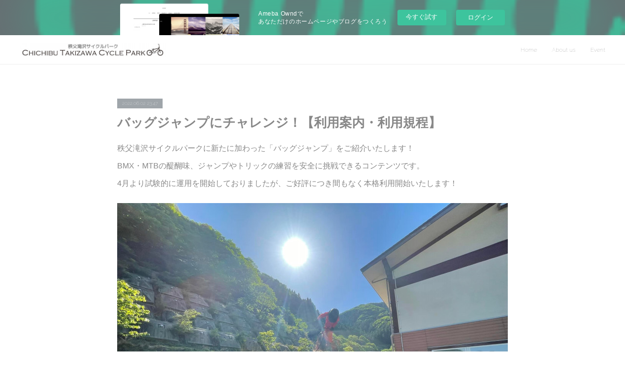

--- FILE ---
content_type: text/html; charset=utf-8
request_url: https://chichibu-cyclepark.localinfo.jp/posts/34823384/
body_size: 11146
content:
<!doctype html>

            <html lang="ja" data-reactroot=""><head><meta charSet="UTF-8"/><meta http-equiv="X-UA-Compatible" content="IE=edge"/><meta name="viewport" content="width=device-width,user-scalable=no,initial-scale=1.0,minimum-scale=1.0,maximum-scale=1.0"/><title data-react-helmet="true">バッグジャンプにチャレンジ！【利用案内・利用規程】 | 秩父滝沢サイクルパーク - 埼玉県秩父市 オフロード自転車専用フィールド</title><link data-react-helmet="true" rel="canonical" href="https://chichibu-cyclepark.localinfo.jp/posts/34823384/"/><meta name="description" content="秩父滝沢サイクルパークに新たに加わった「バッグジャンプ」をご紹介いたします！BMX・MTBの醍醐味、ジャンプやトリックの練習を安全に挑戦できるコンテンツです。4月より試験的に運用を開始しておりましたが"/><meta property="fb:app_id" content="522776621188656"/><meta property="og:url" content="https://chichibu-cyclepark.localinfo.jp/posts/34823384"/><meta property="og:type" content="article"/><meta property="og:title" content="バッグジャンプにチャレンジ！【利用案内・利用規程】"/><meta property="og:description" content="秩父滝沢サイクルパークに新たに加わった「バッグジャンプ」をご紹介いたします！BMX・MTBの醍醐味、ジャンプやトリックの練習を安全に挑戦できるコンテンツです。4月より試験的に運用を開始しておりましたが"/><meta property="og:image" content="https://cdn.amebaowndme.com/madrid-prd/madrid-web/images/sites/418811/f83559431ad9d00bb56154f8fb50245d_5e8735f7c30c58aae9c9b41a0a7005a9.jpg"/><meta property="og:site_name" content="秩父滝沢サイクルパーク - 埼玉県秩父市 オフロード自転車専用フィールド"/><meta property="og:locale" content="ja_JP"/><meta name="twitter:card" content="summary_large_image"/><meta name="twitter:site" content="@amebaownd"/><meta name="twitter:creator" content="@takizawabmx"/><meta name="twitter:title" content="バッグジャンプにチャレンジ！【利用案内・利用規程】 | 秩父滝沢サイクルパーク - 埼玉県秩父市 オフロード自転車専用フィールド"/><meta name="twitter:description" content="秩父滝沢サイクルパークに新たに加わった「バッグジャンプ」をご紹介いたします！BMX・MTBの醍醐味、ジャンプやトリックの練習を安全に挑戦できるコンテンツです。4月より試験的に運用を開始しておりましたが"/><meta name="twitter:image" content="https://cdn.amebaowndme.com/madrid-prd/madrid-web/images/sites/418811/f83559431ad9d00bb56154f8fb50245d_5e8735f7c30c58aae9c9b41a0a7005a9.jpg"/><meta name="twitter:app:id:iphone" content="911640835"/><meta name="twitter:app:url:iphone" content="amebaownd://public/sites/418811/posts/34823384"/><meta name="twitter:app:id:googleplay" content="jp.co.cyberagent.madrid"/><meta name="twitter:app:url:googleplay" content="amebaownd://public/sites/418811/posts/34823384"/><meta name="twitter:app:country" content="US"/><link rel="amphtml" href="https://amp.amebaownd.com/posts/34823384"/><link rel="alternate" type="application/rss+xml" title="秩父滝沢サイクルパーク - 埼玉県秩父市 オフロード自転車専用フィールド" href="https://chichibu-cyclepark.localinfo.jp/rss.xml"/><link rel="alternate" type="application/atom+xml" title="秩父滝沢サイクルパーク - 埼玉県秩父市 オフロード自転車専用フィールド" href="https://chichibu-cyclepark.localinfo.jp/atom.xml"/><link rel="sitemap" type="application/xml" title="Sitemap" href="/sitemap.xml"/><link href="https://static.amebaowndme.com/madrid-frontend/css/user.min-a66be375c.css" rel="stylesheet" type="text/css"/><link href="https://static.amebaowndme.com/madrid-frontend/css/natalie/index.min-a66be375c.css" rel="stylesheet" type="text/css"/><link rel="icon" href="https://static.amebaowndme.com/madrid-frontend/images/app/common/favicon.ico"/><style id="site-colors" charSet="UTF-8">.u-nav-clr {
  color: #888888;
}
.u-nav-bdr-clr {
  border-color: #888888;
}
.u-nav-bg-clr {
  background-color: #ffffff;
}
.u-nav-bg-bdr-clr {
  border-color: #ffffff;
}
.u-site-clr {
  color: ;
}
.u-base-bg-clr {
  background-color: #ffffff;
}
.u-btn-clr {
  color: #888888;
}
.u-btn-clr:hover,
.u-btn-clr--active {
  color: rgba(136,136,136, 0.7);
}
.u-btn-clr--disabled,
.u-btn-clr:disabled {
  color: rgba(136,136,136, 0.5);
}
.u-btn-bdr-clr {
  border-color: #aaaaaa;
}
.u-btn-bdr-clr:hover,
.u-btn-bdr-clr--active {
  border-color: rgba(170,170,170, 0.7);
}
.u-btn-bdr-clr--disabled,
.u-btn-bdr-clr:disabled {
  border-color: rgba(170,170,170, 0.5);
}
.u-btn-bg-clr {
  background-color: #aaaaaa;
}
.u-btn-bg-clr:hover,
.u-btn-bg-clr--active {
  background-color: rgba(170,170,170, 0.7);
}
.u-btn-bg-clr--disabled,
.u-btn-bg-clr:disabled {
  background-color: rgba(170,170,170, 0.5);
}
.u-txt-clr {
  color: #888888;
}
.u-txt-clr--lv1 {
  color: rgba(136,136,136, 0.7);
}
.u-txt-clr--lv2 {
  color: rgba(136,136,136, 0.5);
}
.u-txt-clr--lv3 {
  color: rgba(136,136,136, 0.3);
}
.u-txt-bg-clr {
  background-color: #f3f3f3;
}
.u-lnk-clr,
.u-clr-area a {
  color: #7ca4ab;
}
.u-lnk-clr:visited,
.u-clr-area a:visited {
  color: rgba(124,164,171, 0.7);
}
.u-lnk-clr:hover,
.u-clr-area a:hover {
  color: rgba(124,164,171, 0.5);
}
.u-ttl-blk-clr {
  color: #888888;
}
.u-ttl-blk-bdr-clr {
  border-color: #888888;
}
.u-ttl-blk-bdr-clr--lv1 {
  border-color: #e7e7e7;
}
.u-bdr-clr {
  border-color: #eeeeee;
}
.u-acnt-bdr-clr {
  border-color: #9fa5aa;
}
.u-acnt-bg-clr {
  background-color: #9fa5aa;
}
body {
  background-color: #ffffff;
}
blockquote {
  color: rgba(136,136,136, 0.7);
  border-left-color: #eeeeee;
};</style><style id="user-css" charSet="UTF-8">;</style><style media="screen and (max-width: 800px)" id="user-sp-css" charSet="UTF-8">;</style><script>
              (function(i,s,o,g,r,a,m){i['GoogleAnalyticsObject']=r;i[r]=i[r]||function(){
              (i[r].q=i[r].q||[]).push(arguments)},i[r].l=1*new Date();a=s.createElement(o),
              m=s.getElementsByTagName(o)[0];a.async=1;a.src=g;m.parentNode.insertBefore(a,m)
              })(window,document,'script','//www.google-analytics.com/analytics.js','ga');
            </script></head><body id="mdrd-a66be375c" class="u-txt-clr u-base-bg-clr theme-natalie plan-basic  "><noscript><iframe src="//www.googletagmanager.com/ns.html?id=GTM-PXK9MM" height="0" width="0" style="display:none;visibility:hidden"></iframe></noscript><script>
            (function(w,d,s,l,i){w[l]=w[l]||[];w[l].push({'gtm.start':
            new Date().getTime(),event:'gtm.js'});var f=d.getElementsByTagName(s)[0],
            j=d.createElement(s),dl=l!='dataLayer'?'&l='+l:'';j.async=true;j.src=
            '//www.googletagmanager.com/gtm.js?id='+i+dl;f.parentNode.insertBefore(j,f);
            })(window,document, 'script', 'dataLayer', 'GTM-PXK9MM');
            </script><div id="content"><div class="page u-nav-bg-clr " data-reactroot=""><div class="page__outer"><div class="page__inner u-base-bg-clr"><aside style="opacity:1 !important;visibility:visible !important;text-indent:0 !important;transform:none !important;display:block !important;position:static !important;padding:0 !important;overflow:visible !important;margin:0 !important"><div class="owndbarHeader  " style="opacity:1 !important;visibility:visible !important;text-indent:0 !important;transform:none !important;display:block !important;position:static !important;padding:0 !important;overflow:visible !important;margin:0 !important"></div></aside><header class="page__header header u-nav-bg-clr u-bdr-clr"><div class="header__inner"><div class="site-logo"><div><img alt=""/></div></div><nav role="navigation" class="header__nav global-nav u-font js-nav-overflow-criterion is-invisible"><ul class="global-nav__list "><li class="global-nav__item u-nav-bdr-clr js-nav-item "><a target="" class="u-nav-clr u-nav-bdr-clr u-font" href="/">Home</a></li><li class="global-nav__item u-nav-bdr-clr js-nav-item "><a target="" class="u-nav-clr u-nav-bdr-clr u-font" href="/pages/1592777/profile">About us</a></li><li class="global-nav__item u-nav-bdr-clr js-nav-item "><a target="" class="u-nav-clr u-nav-bdr-clr u-font" href="/pages/1592778/page_201603151456">Event</a></li></ul></nav><div class="header__icon header-icon"><span class="header-icon__item u-nav-bdr-clr"></span><span class="header-icon__item u-nav-bdr-clr"></span></div></div></header><div><div role="main" class="page__main-outer"><div class="page__main page__main--blog-detail u-base-bg-clr"><div class="section"><div class="blog-article-outer"><article class="blog-article"><div class="blog-article__inner"><div class="blog-article__header"><div class="blog-article__date u-acnt-bg-clr u-font"><time class="" dateTime="2022-06-02T23:47:08Z">2022.06.02 23:47</time></div></div><div class="blog-article__content"><div class="blog-article__title blog-title"><h1 class="blog-title__text u-txt-clr">バッグジャンプにチャレンジ！【利用案内・利用規程】</h1></div><div class="blog-article__body blog-body blog-body--show-title"><div class="blog-body__item"><div class="blog-body__text u-txt-clr u-clr-area" data-block-type="text"><p>秩父滝沢サイクルパークに新たに加わった「バッグジャンプ」をご紹介いたします！</p><p>BMX・MTBの醍醐味、ジャンプやトリックの練習を安全に挑戦できるコンテンツです。</p><p>4月より試験的に運用を開始しておりましたが、ご好評につき間もなく本格利用開始いたします！</p></div></div><div class="blog-body__item"><div class="img img__item--"><div><img alt=""/></div></div></div><div class="blog-body__item"><div class="blog-body__text u-txt-clr u-clr-area" data-block-type="text"><h3>「バッグシャンプセッション」利用案内</h3><p>実施日は予めFacebook/Twitterにて告知いたします。</p><p>予定日でなくとも、１０名以上での利用が見込める場合は稼働します。</p><p>利用に関して、利用条件・ルールについては下記の利用規程をご覧ください。<br></p><p><br></p><p><br></p><p><br></p><h3>バッグジャンプ利用規程</h3><h4>当規程の目的</h4><p>バッグジャンプはジャンプした後 空気の入ったバッグへ着地することで衝撃を吸収し安全にトリックや大きなジャンプを練習する施設です。しかし誤った方法で行うと選手を危険に晒す可能性が充分にあります。</p><p>当利用規程を制定することにより、バッグジャンプのアクティビティが安全に実施されることを目的としております。</p><p>この利用規程は、秩父滝沢サイクルパークBMXコースバッグジャンプを使用する場合を目的として制定します。</p><p>なお 当規程に違反した利用が発覚した場合、バッグジャンプの利用を制限・禁止する場合があります。あらかじめご了承ください。</p><p><br></p><h4>利用条件</h4><p>*利用資格のある者</p><p>バッグジャンプを使用したアクティビティを実施するにあたり、最低でも以下の条件を満たす必要があります。また、バッグジャンプを安全に利用するために重要な役割となる、スターター、バッグ点検者がそれぞれ最低1名いる状態でアクティビティを開始してください。</p><ul><li>バッグジャンプを利用するための十分な走行技術を有し ジャンプランプまでのランディングを適切な速度で自走進入が出来るライダー</li><li>目安としてダートジャンプ上級ラインをノンミスでコンスタントにクリア出来る者、もしくはパークスタッフが安全にバッグジャンプを利用出来ると認定された者<br></li></ul><p><br></p><h4>利用規程</h4><p>バッグジャンプを利用する場合、本規程に基づいて実施すること。</p><p>*共通ルール</p><ol><li>利用者全員が安全管理の責任を負っていることを認識すること。選手、スターター、バッグ点検者、他のコース利用者、観客等、全ての人の安全を最優先すること。参加する選手、スターター、バッグ点検者の三者が連携して危険を予防することに努め、コース内の安全が確保された状態でアクティビティを開始してください。<br></li><li>選手がバッグジャンプを使用している間、関係者はアクティビティを離れないでください。安全上の問題が発覚した場合、直ちにアクティビティを中断し、速やかに分析しフィードバックすることで、利用品質を向上させることに努めてください。<br></li><li>転倒などにより負傷者が発生した場合、直ちにアクティビティを中断し、関係者は施設管理者と連携して救急対応をすること。<br></li><li>アクティビティ実施前に、ジャンプランプ、エアーバッグ、路面コンディション確認等の安全確認を実施すること。<br></li></ol><p><br></p><p>*選手・ライダー</p><ol><li>バッグジャンプを利用できる選手は、自らバッグジャンプを利用する意志があり、十分な経験と走行技術を有する者のみとなります。安全上の理由により、選手がバッグジャンプを使用したセッションへの参加を拒否される場合があります。<br></li><li>選手はバッグジャンプを安全に走行するためリスクマネジメントを徹底する必要があります。セッション参加選手に関しては、必ず事前ミーティングを受けること。<br></li><li>体力面・技術面・精神面・機材面など、少しでも不安な要素がある場合は絶対に利用しないこと。<br></li></ol><p><br></p><p>*スターター・バッグ点検者</p><ol><li>スターターは選手が安全にアクティビティを実行出来るタイミング（バッグ点検者からの許可、ランディング～ランプ間の安全確認後）で発車を促し、それ以外では制止する必要があります。</li><li>バッグ点検者はバッグのコンディションとエアーバッグ内及び周辺に未退出選手・バイク・危険物等がないか確認しスターターへ連絡する必要があります。</li></ol><p><br></p><p>*パークスタッフ</p><ol><li>選手がバッグジャンプを利用する能力を備えているか評価する必要があります。特に大きなジャンプ経験が浅い選手に関しては、慎重に判断する必要があります。<br></li><li>選手がバッグジャンプを安全に走行するための安全説明を事前ミーティングで実施すること。<br></li><li>スタッフはリスクアセスメントを実施する必要があります。また、アクティビティ参加者に最新の情報を適切な手段で共有する役割を担います。</li><li>スタッフはアクティビティ参加にあたり、利用ルール、道具・設備の安全性、周辺の安全確認をする必要があります。<br></li><li>スタッフは救急搬送先病院を調査し、緊急時の応急手当、救急処置の知識と技術を身につけている必要があります。<br></li><li>コース内での撮影の場合は安全管理を徹底し、カメラマン及び報道関係者がコース内に待機する場合は、安全上の指導を行う必要があります。<br></li></ol></div></div></div></div><div class="blog-article__footer"><div class="bloginfo"><div class="bloginfo__category bloginfo-category"><ul class="bloginfo-category__list bloginfo-category-list"><li class="bloginfo-category-list__item"><a class="u-txt-clr u-txt-clr--lv2" href="/posts/categories/1115737">イベント募集<!-- -->(<!-- -->34<!-- -->)</a></li><li class="bloginfo-category-list__item"><a class="u-txt-clr u-txt-clr--lv2" href="/posts/categories/1032279">お知らせ<!-- -->(<!-- -->87<!-- -->)</a></li><li class="bloginfo-category-list__item"><a class="u-txt-clr u-txt-clr--lv2" href="/posts/categories/1032278">施設紹介<!-- -->(<!-- -->9<!-- -->)</a></li></ul></div></div><div class="reblog-btn-outer"><div class="reblog-btn-body"><button class="reblog-btn"><span class="reblog-btn__inner"><span class="icon icon--reblog2"></span></span></button></div></div></div></div><div class="complementary-outer complementary-outer--slot2"><div class="complementary complementary--shareButton "><div class="block-type--shareButton"><div class="share share--circle share--circle-5"><button class="share__btn--facebook share__btn share__btn--circle"><span aria-hidden="true" class="icon--facebook icon"></span></button><button class="share__btn--twitter share__btn share__btn--circle"><span aria-hidden="true" class="icon--twitter icon"></span></button><button class="share__btn--hatenabookmark share__btn share__btn--circle"><span aria-hidden="true" class="icon--hatenabookmark icon"></span></button><button class="share__btn--pocket share__btn share__btn--circle"><span aria-hidden="true" class="icon--pocket icon"></span></button><button class="share__btn--googleplus share__btn share__btn--circle"><span aria-hidden="true" class="icon--googleplus icon"></span></button></div></div></div><div class="complementary complementary--siteFollow "><div class="block-type--siteFollow"><div class="site-follow u-bdr-clr"><div class="site-follow__img"><div><img alt=""/></div></div><div class="site-follow__body"><p class="site-follow__title u-txt-clr"><span class="site-follow__title-inner ">秩父滝沢サイクルパーク - 埼玉県秩父市 オフロード自転車専用フィールド</span></p><p class="site-follow__text u-txt-clr u-txt-clr--lv1">埼玉県秩父市大滝に位置する日本有数のオフロード自転車専用フィールド「秩父滝沢サイクルパーク」公式ホームページです。
施設利用情報、イベント情報等をご案内いたします。</p><div class="site-follow__btn-outer"><button class="site-follow__btn site-follow__btn--yet"><div class="site-follow__btn-text"><span aria-hidden="true" class="site-follow__icon icon icon--plus"></span>フォロー</div></button></div></div></div></div></div><div class="complementary complementary--relatedPosts "><div class="block-type--relatedPosts"></div></div><div class="complementary complementary--postPrevNext "><div class="block-type--postPrevNext"><div class="pager pager--type1"><ul class="pager__list"><li class="pager__item pager__item--prev pager__item--bg"><a class="pager__item-inner " style="background-image:url(https://cdn.amebaowndme.com/madrid-prd/madrid-web/images/sites/418811/300daa97ba359b0c0afd1bf0f18e97b6_3e4eed95332df73a9234835bcfb2dad4.jpg?width=400)" href="/posts/35149777"><time class="pager__date " dateTime="2022-06-12T11:58:43Z">2022.06.12 11:58</time><div><span class="pager__description ">【2022後半】滝沢杯のご案内(7/10・8/11・9/19)</span></div><span aria-hidden="true" class="pager__icon icon icon--disclosure-l4 "></span></a></li><li class="pager__item pager__item--next pager__item--bg"><a class="pager__item-inner " style="background-image:url(https://cdn.amebaowndme.com/madrid-prd/madrid-web/images/sites/418811/300daa97ba359b0c0afd1bf0f18e97b6_3e4eed95332df73a9234835bcfb2dad4.jpg?width=400)" href="/posts/32836112"><time class="pager__date " dateTime="2022-06-02T01:05:05Z">2022.06.02 01:05</time><div><span class="pager__description ">【2022前半】滝沢杯のご案内(4/29・6/12)</span></div><span aria-hidden="true" class="pager__icon icon icon--disclosure-r4 "></span></a></li></ul></div></div></div></div><div class="blog-article__comment"><div class="comment-list js-comment-list" style="display:none"><div><p class="comment-count u-txt-clr u-txt-clr--lv2"><span>0</span>コメント</p><ul><li class="comment-list__item comment-item js-comment-form"><div class="comment-item__body"><form class="comment-item__form u-bdr-clr "><div class="comment-item__form-head"><textarea type="text" id="post-comment" maxLength="1100" placeholder="コメントする..." class="comment-item__input"></textarea></div><div class="comment-item__form-foot"><p class="comment-item__count-outer"><span class="comment-item__count ">1000</span> / 1000</p><button type="submit" disabled="" class="comment-item__submit">投稿</button></div></form></div></li></ul></div></div></div><div class="pswp" tabindex="-1" role="dialog" aria-hidden="true"><div class="pswp__bg"></div><div class="pswp__scroll-wrap"><div class="pswp__container"><div class="pswp__item"></div><div class="pswp__item"></div><div class="pswp__item"></div></div><div class="pswp__ui pswp__ui--hidden"><div class="pswp__top-bar"><div class="pswp__counter"></div><button class="pswp__button pswp__button--close" title="Close (Esc)"></button><button class="pswp__button pswp__button--share" title="Share"></button><button class="pswp__button pswp__button--fs" title="Toggle fullscreen"></button><button class="pswp__button pswp__button--zoom" title="Zoom in/out"></button><div class="pswp__preloader"><div class="pswp__preloader__icn"><div class="pswp__preloader__cut"><div class="pswp__preloader__donut"></div></div></div></div></div><div class="pswp__share-modal pswp__share-modal--hidden pswp__single-tap"><div class="pswp__share-tooltip"></div></div><div class="pswp__button pswp__button--close pswp__close"><span class="pswp__close__item pswp__close"></span><span class="pswp__close__item pswp__close"></span></div><div class="pswp__bottom-bar"><button class="pswp__button pswp__button--arrow--left js-lightbox-arrow" title="Previous (arrow left)"></button><button class="pswp__button pswp__button--arrow--right js-lightbox-arrow" title="Next (arrow right)"></button></div><div class=""><div class="pswp__caption"><div class="pswp__caption"></div><div class="pswp__caption__link"><a class="js-link"></a></div></div></div></div></div></div></article></div></div></div></div></div><aside style="opacity:1 !important;visibility:visible !important;text-indent:0 !important;transform:none !important;display:block !important;position:static !important;padding:0 !important;overflow:visible !important;margin:0 !important"><div class="owndbar" style="opacity:1 !important;visibility:visible !important;text-indent:0 !important;transform:none !important;display:block !important;position:static !important;padding:0 !important;overflow:visible !important;margin:0 !important"></div></aside><footer role="contentinfo" class="page__footer footer" style="opacity:1 !important;visibility:visible !important;text-indent:0 !important;overflow:visible !important;position:static !important"><div class="footer__inner u-bdr-clr footer--pagetop" style="opacity:1 !important;visibility:visible !important;text-indent:0 !important;overflow:visible !important;display:block !important;transform:none !important"><p class="pagetop"><a href="#" class="pagetop__link u-bdr-clr">Page Top</a></p><div class="footer__item u-bdr-clr" style="opacity:1 !important;visibility:visible !important;text-indent:0 !important;overflow:visible !important;display:block !important;transform:none !important"><p class="footer__copyright u-font"><small class="u-txt-clr u-txt-clr--lv2 u-font" style="color:rgba(136,136,136, 0.5) !important">Copyright © Genryukyou Ootaki, Inc. All Rights Reserved.</small></p><div class="powered-by"><a href="https://www.amebaownd.com" class="powered-by__link"><span class="powered-by__text">Powered by</span><span class="powered-by__logo">AmebaOwnd</span><span class="powered-by__text">無料でホームページをつくろう</span></a></div></div></div></footer></div></div><div class="toast"></div></div></div><img src="//sy.ameblo.jp/sync/?org=sy.localinfo.jp" alt="" style="display:none" width="1" height="1"/><script charSet="UTF-8">window.mdrdEnv="prd";</script><script charSet="UTF-8">window.INITIAL_STATE={"authenticate":{"authCheckCompleted":false,"isAuthorized":false},"blogPostReblogs":{},"category":{},"currentSite":{"fetching":false,"status":null,"site":{}},"shopCategory":{},"categories":{},"notifications":{},"page":{},"paginationTitle":{},"postArchives":{},"postComments":{"34823384":{"data":[],"pagination":{"total":0,"offset":0,"limit":0,"cursors":{"after":"","before":""}},"fetching":false},"submitting":false,"postStatus":null},"postDetail":{"postDetail-blogPostId:34823384":{"fetching":false,"loaded":true,"meta":{"code":200},"data":{"id":"34823384","userId":"564833","siteId":"418811","status":"publish","title":"バッグジャンプにチャレンジ！【利用案内・利用規程】","contents":[{"type":"text","format":"html","value":"\u003Cp\u003E秩父滝沢サイクルパークに新たに加わった「バッグジャンプ」をご紹介いたします！\u003C\u002Fp\u003E\u003Cp\u003EBMX・MTBの醍醐味、ジャンプやトリックの練習を安全に挑戦できるコンテンツです。\u003C\u002Fp\u003E\u003Cp\u003E4月より試験的に運用を開始しておりましたが、ご好評につき間もなく本格利用開始いたします！\u003C\u002Fp\u003E"},{"type":"image","fit":true,"scale":1,"align":"","url":"https:\u002F\u002Fcdn.amebaowndme.com\u002Fmadrid-prd\u002Fmadrid-web\u002Fimages\u002Fsites\u002F418811\u002Ff83559431ad9d00bb56154f8fb50245d_5e8735f7c30c58aae9c9b41a0a7005a9.jpg","link":"","width":2048,"height":1536,"target":"_self","lightboxIndex":0},{"type":"text","format":"html","value":"\u003Ch3\u003E「バッグシャンプセッション」利用案内\u003C\u002Fh3\u003E\u003Cp\u003E実施日は予めFacebook\u002FTwitterにて告知いたします。\u003C\u002Fp\u003E\u003Cp\u003E予定日でなくとも、１０名以上での利用が見込める場合は稼働します。\u003C\u002Fp\u003E\u003Cp\u003E利用に関して、利用条件・ルールについては下記の利用規程をご覧ください。\u003Cbr\u003E\u003C\u002Fp\u003E\u003Cp\u003E\u003Cbr\u003E\u003C\u002Fp\u003E\u003Cp\u003E\u003Cbr\u003E\u003C\u002Fp\u003E\u003Cp\u003E\u003Cbr\u003E\u003C\u002Fp\u003E\u003Ch3\u003Eバッグジャンプ利用規程\u003C\u002Fh3\u003E\u003Ch4\u003E当規程の目的\u003C\u002Fh4\u003E\u003Cp\u003Eバッグジャンプはジャンプした後 空気の入ったバッグへ着地することで衝撃を吸収し安全にトリックや大きなジャンプを練習する施設です。しかし誤った方法で行うと選手を危険に晒す可能性が充分にあります。\u003C\u002Fp\u003E\u003Cp\u003E当利用規程を制定することにより、バッグジャンプのアクティビティが安全に実施されることを目的としております。\u003C\u002Fp\u003E\u003Cp\u003Eこの利用規程は、秩父滝沢サイクルパークBMXコースバッグジャンプを使用する場合を目的として制定します。\u003C\u002Fp\u003E\u003Cp\u003Eなお 当規程に違反した利用が発覚した場合、バッグジャンプの利用を制限・禁止する場合があります。あらかじめご了承ください。\u003C\u002Fp\u003E\u003Cp\u003E\u003Cbr\u003E\u003C\u002Fp\u003E\u003Ch4\u003E利用条件\u003C\u002Fh4\u003E\u003Cp\u003E*利用資格のある者\u003C\u002Fp\u003E\u003Cp\u003Eバッグジャンプを使用したアクティビティを実施するにあたり、最低でも以下の条件を満たす必要があります。また、バッグジャンプを安全に利用するために重要な役割となる、スターター、バッグ点検者がそれぞれ最低1名いる状態でアクティビティを開始してください。\u003C\u002Fp\u003E\u003Cul\u003E\u003Cli\u003Eバッグジャンプを利用するための十分な走行技術を有し ジャンプランプまでのランディングを適切な速度で自走進入が出来るライダー\u003C\u002Fli\u003E\u003Cli\u003E目安としてダートジャンプ上級ラインをノンミスでコンスタントにクリア出来る者、もしくはパークスタッフが安全にバッグジャンプを利用出来ると認定された者\u003Cbr\u003E\u003C\u002Fli\u003E\u003C\u002Ful\u003E\u003Cp\u003E\u003Cbr\u003E\u003C\u002Fp\u003E\u003Ch4\u003E利用規程\u003C\u002Fh4\u003E\u003Cp\u003Eバッグジャンプを利用する場合、本規程に基づいて実施すること。\u003C\u002Fp\u003E\u003Cp\u003E*共通ルール\u003C\u002Fp\u003E\u003Col\u003E\u003Cli\u003E利用者全員が安全管理の責任を負っていることを認識すること。選手、スターター、バッグ点検者、他のコース利用者、観客等、全ての人の安全を最優先すること。参加する選手、スターター、バッグ点検者の三者が連携して危険を予防することに努め、コース内の安全が確保された状態でアクティビティを開始してください。\u003Cbr\u003E\u003C\u002Fli\u003E\u003Cli\u003E選手がバッグジャンプを使用している間、関係者はアクティビティを離れないでください。安全上の問題が発覚した場合、直ちにアクティビティを中断し、速やかに分析しフィードバックすることで、利用品質を向上させることに努めてください。\u003Cbr\u003E\u003C\u002Fli\u003E\u003Cli\u003E転倒などにより負傷者が発生した場合、直ちにアクティビティを中断し、関係者は施設管理者と連携して救急対応をすること。\u003Cbr\u003E\u003C\u002Fli\u003E\u003Cli\u003Eアクティビティ実施前に、ジャンプランプ、エアーバッグ、路面コンディション確認等の安全確認を実施すること。\u003Cbr\u003E\u003C\u002Fli\u003E\u003C\u002Fol\u003E\u003Cp\u003E\u003Cbr\u003E\u003C\u002Fp\u003E\u003Cp\u003E*選手・ライダー\u003C\u002Fp\u003E\u003Col\u003E\u003Cli\u003Eバッグジャンプを利用できる選手は、自らバッグジャンプを利用する意志があり、十分な経験と走行技術を有する者のみとなります。安全上の理由により、選手がバッグジャンプを使用したセッションへの参加を拒否される場合があります。\u003Cbr\u003E\u003C\u002Fli\u003E\u003Cli\u003E選手はバッグジャンプを安全に走行するためリスクマネジメントを徹底する必要があります。セッション参加選手に関しては、必ず事前ミーティングを受けること。\u003Cbr\u003E\u003C\u002Fli\u003E\u003Cli\u003E体力面・技術面・精神面・機材面など、少しでも不安な要素がある場合は絶対に利用しないこと。\u003Cbr\u003E\u003C\u002Fli\u003E\u003C\u002Fol\u003E\u003Cp\u003E\u003Cbr\u003E\u003C\u002Fp\u003E\u003Cp\u003E*スターター・バッグ点検者\u003C\u002Fp\u003E\u003Col\u003E\u003Cli\u003Eスターターは選手が安全にアクティビティを実行出来るタイミング（バッグ点検者からの許可、ランディング～ランプ間の安全確認後）で発車を促し、それ以外では制止する必要があります。\u003C\u002Fli\u003E\u003Cli\u003Eバッグ点検者はバッグのコンディションとエアーバッグ内及び周辺に未退出選手・バイク・危険物等がないか確認しスターターへ連絡する必要があります。\u003C\u002Fli\u003E\u003C\u002Fol\u003E\u003Cp\u003E\u003Cbr\u003E\u003C\u002Fp\u003E\u003Cp\u003E*パークスタッフ\u003C\u002Fp\u003E\u003Col\u003E\u003Cli\u003E選手がバッグジャンプを利用する能力を備えているか評価する必要があります。特に大きなジャンプ経験が浅い選手に関しては、慎重に判断する必要があります。\u003Cbr\u003E\u003C\u002Fli\u003E\u003Cli\u003E選手がバッグジャンプを安全に走行するための安全説明を事前ミーティングで実施すること。\u003Cbr\u003E\u003C\u002Fli\u003E\u003Cli\u003Eスタッフはリスクアセスメントを実施する必要があります。また、アクティビティ参加者に最新の情報を適切な手段で共有する役割を担います。\u003C\u002Fli\u003E\u003Cli\u003Eスタッフはアクティビティ参加にあたり、利用ルール、道具・設備の安全性、周辺の安全確認をする必要があります。\u003Cbr\u003E\u003C\u002Fli\u003E\u003Cli\u003Eスタッフは救急搬送先病院を調査し、緊急時の応急手当、救急処置の知識と技術を身につけている必要があります。\u003Cbr\u003E\u003C\u002Fli\u003E\u003Cli\u003Eコース内での撮影の場合は安全管理を徹底し、カメラマン及び報道関係者がコース内に待機する場合は、安全上の指導を行う必要があります。\u003Cbr\u003E\u003C\u002Fli\u003E\u003C\u002Fol\u003E"}],"urlPath":"","publishedUrl":"https:\u002F\u002Fchichibu-cyclepark.localinfo.jp\u002Fposts\u002F34823384","ogpDescription":"","ogpImageUrl":"","contentFiltered":"","viewCount":0,"commentCount":0,"reblogCount":0,"prevBlogPost":{"id":"35149777","title":"【2022後半】滝沢杯のご案内(7\u002F10・8\u002F11・9\u002F19)","summary":"大変ご好評頂いております、秩父滝沢サイクルパークカップ！下記の３戦を今季後半のレース日程として発表いたします！","imageUrl":"https:\u002F\u002Fcdn.amebaowndme.com\u002Fmadrid-prd\u002Fmadrid-web\u002Fimages\u002Fsites\u002F418811\u002F300daa97ba359b0c0afd1bf0f18e97b6_3e4eed95332df73a9234835bcfb2dad4.jpg","publishedAt":"2022-06-12T11:58:43Z"},"nextBlogPost":{"id":"32836112","title":"【2022前半】滝沢杯のご案内(4\u002F29・6\u002F12)","summary":"大変ご好評頂いております、秩父滝沢サイクルパークカップ！下記の２戦を今季最初のレース日程として発表いたします！","imageUrl":"https:\u002F\u002Fcdn.amebaowndme.com\u002Fmadrid-prd\u002Fmadrid-web\u002Fimages\u002Fsites\u002F418811\u002F300daa97ba359b0c0afd1bf0f18e97b6_3e4eed95332df73a9234835bcfb2dad4.jpg","publishedAt":"2022-06-02T01:05:05Z"},"rebloggedPost":false,"blogCategories":[{"id":"1115737","siteId":"418811","label":"イベント募集","publishedCount":34,"createdAt":"2018-03-09T06:14:43Z","updatedAt":"2019-03-18T02:19:34Z"},{"id":"1032279","siteId":"418811","label":"お知らせ","publishedCount":87,"createdAt":"2018-01-23T08:00:17Z","updatedAt":"2025-11-06T06:37:08Z"},{"id":"1032278","siteId":"418811","label":"施設紹介","publishedCount":9,"createdAt":"2018-01-23T08:00:09Z","updatedAt":"2018-05-18T13:19:14Z"}],"user":{"id":"564833","nickname":"秩父滝沢サイクルパーク","description":"","official":false,"photoUrl":"https:\u002F\u002Fprofile-api.ameba.jp\u002Fv2\u002Fas\u002Fv1eee4c916026a9935239a3f8344f01482c709fc\u002FprofileImage?cat=300","followingCount":1,"createdAt":"2018-01-22T07:05:09Z","updatedAt":"2025-11-06T06:20:55Z"},"updateUser":{"id":"564833","nickname":"秩父滝沢サイクルパーク","description":"","official":false,"photoUrl":"https:\u002F\u002Fprofile-api.ameba.jp\u002Fv2\u002Fas\u002Fv1eee4c916026a9935239a3f8344f01482c709fc\u002FprofileImage?cat=300","followingCount":1,"createdAt":"2018-01-22T07:05:09Z","updatedAt":"2025-11-06T06:20:55Z"},"comments":{"pagination":{"total":0,"offset":0,"limit":0,"cursors":{"after":"","before":""}},"data":[]},"publishedAt":"2022-06-02T23:47:08Z","createdAt":"2022-06-02T00:58:28Z","updatedAt":"2023-03-24T01:16:09Z","version":4}}},"postList":{},"shopList":{},"shopItemDetail":{},"pureAd":{},"keywordSearch":{},"proxyFrame":{"loaded":false},"relatedPostList":{},"route":{"route":{"path":"\u002Fposts\u002F:blog_post_id","component":function Connect(props, context) {
        _classCallCheck(this, Connect);

        var _this = _possibleConstructorReturn(this, _Component.call(this, props, context));

        _this.version = version;
        _this.store = props.store || context.store;

        (0, _invariant2["default"])(_this.store, 'Could not find "store" in either the context or ' + ('props of "' + connectDisplayName + '". ') + 'Either wrap the root component in a <Provider>, ' + ('or explicitly pass "store" as a prop to "' + connectDisplayName + '".'));

        var storeState = _this.store.getState();
        _this.state = { storeState: storeState };
        _this.clearCache();
        return _this;
      },"route":{"id":"0","type":"blog_post_detail","idForType":"0","title":"","urlPath":"\u002Fposts\u002F:blog_post_id","isHomePage":false}},"params":{"blog_post_id":"34823384"},"location":{"pathname":"\u002Fposts\u002F34823384","search":"","hash":"","action":"POP","key":"zg11cv","query":{}}},"siteConfig":{"tagline":"埼玉県秩父市大滝に位置する日本有数のオフロード自転車専用フィールド「秩父滝沢サイクルパーク」公式ホームページです。\n施設利用情報、イベント情報等をご案内いたします。","title":"秩父滝沢サイクルパーク - 埼玉県秩父市 オフロード自転車専用フィールド","copyright":"Copyright © Genryukyou Ootaki, Inc. All Rights Reserved.","iconUrl":"https:\u002F\u002Fstatic.amebaowndme.com\u002Fmadrid-static\u002Fplaceholder\u002Fsite-icons\u002Fc.png","logoUrl":"https:\u002F\u002Fcdn.amebaowndme.com\u002Fmadrid-prd\u002Fmadrid-web\u002Fimages\u002Fsites\u002F418811\u002F2a9c60c35c09ad7fe79b1a8af77ad5db_676a7956ff8609516fdc1e91e7512f4a.jpg","coverImageUrl":"https:\u002F\u002Fcdn.amebaowndme.com\u002Fmadrid-prd\u002Fmadrid-web\u002Fimages\u002Fsites\u002F418811\u002Fba6b6287ef75b1ad1e1faaa4fc5f1b37_eec78760e0a28cf5bee27123bbe2bf5f.jpg","homePageId":"1592776","siteId":"418811","siteCategoryIds":[147,264,284],"themeId":"10","theme":"natalie","shopId":"","openedShop":false,"shop":{"law":{"userType":"","corporateName":"","firstName":"","lastName":"","zipCode":"","prefecture":"","address":"","telNo":"","aboutContact":"","aboutPrice":"","aboutPay":"","aboutService":"","aboutReturn":""},"privacyPolicy":{"operator":"","contact":"","collectAndUse":"","restrictionToThirdParties":"","supervision":"","disclosure":"","cookie":""}},"user":{"id":"564833","nickname":"秩父滝沢サイクルパーク","photoUrl":"","createdAt":"2018-01-22T07:05:09Z","updatedAt":"2025-11-06T06:20:55Z"},"commentApproval":"reject","plan":{"id":"1","name":"Free","ownd_header":false,"powered_by":false,"pure_ads":false},"verifiedType":"general","navigations":[{"title":"Home","urlPath":".\u002F","target":"_self","pageId":"1592776"},{"title":"About us","urlPath":".\u002Fpages\u002F1592777\u002Fprofile","target":"_self","pageId":"1592777"},{"title":"Event","urlPath":".\u002Fpages\u002F1592778\u002Fpage_201603151456","target":"_self","pageId":"1592778"}],"routings":[{"id":"0","type":"blog","idForType":"0","title":"","urlPath":"\u002Fposts\u002Fpage\u002F:page_num","isHomePage":false},{"id":"0","type":"blog_post_archive","idForType":"0","title":"","urlPath":"\u002Fposts\u002Farchives\u002F:yyyy\u002F:mm","isHomePage":false},{"id":"0","type":"blog_post_archive","idForType":"0","title":"","urlPath":"\u002Fposts\u002Farchives\u002F:yyyy\u002F:mm\u002Fpage\u002F:page_num","isHomePage":false},{"id":"0","type":"blog_post_category","idForType":"0","title":"","urlPath":"\u002Fposts\u002Fcategories\u002F:category_id","isHomePage":false},{"id":"0","type":"blog_post_category","idForType":"0","title":"","urlPath":"\u002Fposts\u002Fcategories\u002F:category_id\u002Fpage\u002F:page_num","isHomePage":false},{"id":"0","type":"author","idForType":"0","title":"","urlPath":"\u002Fauthors\u002F:user_id","isHomePage":false},{"id":"0","type":"author","idForType":"0","title":"","urlPath":"\u002Fauthors\u002F:user_id\u002Fpage\u002F:page_num","isHomePage":false},{"id":"0","type":"blog_post_category","idForType":"0","title":"","urlPath":"\u002Fposts\u002Fcategory\u002F:category_id","isHomePage":false},{"id":"0","type":"blog_post_category","idForType":"0","title":"","urlPath":"\u002Fposts\u002Fcategory\u002F:category_id\u002Fpage\u002F:page_num","isHomePage":false},{"id":"0","type":"blog_post_detail","idForType":"0","title":"","urlPath":"\u002Fposts\u002F:blog_post_id","isHomePage":false},{"id":"0","type":"keywordSearch","idForType":"0","title":"","urlPath":"\u002Fsearch\u002Fq\u002F:query","isHomePage":false},{"id":"0","type":"keywordSearch","idForType":"0","title":"","urlPath":"\u002Fsearch\u002Fq\u002F:query\u002Fpage\u002F:page_num","isHomePage":false},{"id":"3656376","type":"static","idForType":"0","title":"ページ","urlPath":"\u002Fpages\u002F3656376\u002F","isHomePage":false},{"id":"3656376","type":"static","idForType":"0","title":"ページ","urlPath":"\u002Fpages\u002F3656376\u002F:url_path","isHomePage":false},{"id":"1594960","type":"facebookFeed","idForType":"0","title":"Facebook","urlPath":"\u002Fpages\u002F1594960\u002F","isHomePage":false},{"id":"1594960","type":"facebookFeed","idForType":"0","title":"Facebook","urlPath":"\u002Fpages\u002F1594960\u002F:url_path","isHomePage":false},{"id":"1592778","type":"static","idForType":"0","title":"Event","urlPath":"\u002Fpages\u002F1592778\u002F","isHomePage":false},{"id":"1592778","type":"static","idForType":"0","title":"Event","urlPath":"\u002Fpages\u002F1592778\u002F:url_path","isHomePage":false},{"id":"1592777","type":"static","idForType":"0","title":"About us","urlPath":"\u002Fpages\u002F1592777\u002F","isHomePage":false},{"id":"1592777","type":"static","idForType":"0","title":"About us","urlPath":"\u002Fpages\u002F1592777\u002F:url_path","isHomePage":false},{"id":"1592776","type":"blog","idForType":"0","title":"Home","urlPath":"\u002Fpages\u002F1592776\u002F","isHomePage":true},{"id":"1592776","type":"blog","idForType":"0","title":"Home","urlPath":"\u002Fpages\u002F1592776\u002F:url_path","isHomePage":true},{"id":"1592776","type":"blog","idForType":"0","title":"Home","urlPath":"\u002F","isHomePage":true}],"siteColors":{"navigationBackground":"#ffffff","navigationText":"#888888","siteTitleText":"","background":"#ffffff","buttonBackground":"#aaaaaa","buttonText":"#888888","text":"#888888","link":"#7ca4ab","titleBlock":"#888888","border":"#eeeeee","accent":"#9fa5aa"},"wovnioAttribute":"","useAuthorBlock":false,"twitterHashtags":"","createdAt":"2018-01-22T07:05:58Z","seoTitle":"秩父滝沢サイクルパーク - 埼玉県秩父市 オフロード自転車専用フィールド","isPreview":false,"siteCategory":[{"id":"147","label":"お店"},{"id":"264","label":"エンタメ・レジャー"},{"id":"284","label":"スポーツ施設"}],"previewPost":null,"previewShopItem":null,"hasAmebaIdConnection":false,"serverTime":"2026-01-22T22:20:05Z","complementaries":{"2":{"contents":{"layout":{"rows":[{"columns":[{"blocks":[{"type":"shareButton","design":"circle","providers":["facebook","twitter","hatenabookmark","pocket","googleplus"]},{"type":"siteFollow","description":""},{"type":"relatedPosts","layoutType":"listl","showHeading":true,"heading":"関連記事","limit":3},{"type":"postPrevNext","showImage":true}]}]}]}},"created_at":"2018-01-22T07:05:58Z","updated_at":"2018-01-22T07:54:15Z"},"11":{"contents":{"layout":{"rows":[{"columns":[{"blocks":[{"type":"siteFollow","description":""},{"type":"post","mode":"summary","title":"記事一覧","buttonTitle":"","limit":5,"layoutType":"sidebarm","categoryIds":"","showTitle":true,"showButton":true,"sortType":"recent"},{"type":"postsCategory","heading":"カテゴリ","showHeading":true,"showCount":true,"design":"tagcloud"},{"type":"postsArchive","heading":"アーカイブ","showHeading":true,"design":"accordion"},{"type":"keywordSearch","heading":"","showHeading":false}]}]}]}},"created_at":"2018-01-22T07:05:58Z","updated_at":"2018-01-23T02:30:34Z"}},"siteColorsCss":".u-nav-clr {\n  color: #888888;\n}\n.u-nav-bdr-clr {\n  border-color: #888888;\n}\n.u-nav-bg-clr {\n  background-color: #ffffff;\n}\n.u-nav-bg-bdr-clr {\n  border-color: #ffffff;\n}\n.u-site-clr {\n  color: ;\n}\n.u-base-bg-clr {\n  background-color: #ffffff;\n}\n.u-btn-clr {\n  color: #888888;\n}\n.u-btn-clr:hover,\n.u-btn-clr--active {\n  color: rgba(136,136,136, 0.7);\n}\n.u-btn-clr--disabled,\n.u-btn-clr:disabled {\n  color: rgba(136,136,136, 0.5);\n}\n.u-btn-bdr-clr {\n  border-color: #aaaaaa;\n}\n.u-btn-bdr-clr:hover,\n.u-btn-bdr-clr--active {\n  border-color: rgba(170,170,170, 0.7);\n}\n.u-btn-bdr-clr--disabled,\n.u-btn-bdr-clr:disabled {\n  border-color: rgba(170,170,170, 0.5);\n}\n.u-btn-bg-clr {\n  background-color: #aaaaaa;\n}\n.u-btn-bg-clr:hover,\n.u-btn-bg-clr--active {\n  background-color: rgba(170,170,170, 0.7);\n}\n.u-btn-bg-clr--disabled,\n.u-btn-bg-clr:disabled {\n  background-color: rgba(170,170,170, 0.5);\n}\n.u-txt-clr {\n  color: #888888;\n}\n.u-txt-clr--lv1 {\n  color: rgba(136,136,136, 0.7);\n}\n.u-txt-clr--lv2 {\n  color: rgba(136,136,136, 0.5);\n}\n.u-txt-clr--lv3 {\n  color: rgba(136,136,136, 0.3);\n}\n.u-txt-bg-clr {\n  background-color: #f3f3f3;\n}\n.u-lnk-clr,\n.u-clr-area a {\n  color: #7ca4ab;\n}\n.u-lnk-clr:visited,\n.u-clr-area a:visited {\n  color: rgba(124,164,171, 0.7);\n}\n.u-lnk-clr:hover,\n.u-clr-area a:hover {\n  color: rgba(124,164,171, 0.5);\n}\n.u-ttl-blk-clr {\n  color: #888888;\n}\n.u-ttl-blk-bdr-clr {\n  border-color: #888888;\n}\n.u-ttl-blk-bdr-clr--lv1 {\n  border-color: #e7e7e7;\n}\n.u-bdr-clr {\n  border-color: #eeeeee;\n}\n.u-acnt-bdr-clr {\n  border-color: #9fa5aa;\n}\n.u-acnt-bg-clr {\n  background-color: #9fa5aa;\n}\nbody {\n  background-color: #ffffff;\n}\nblockquote {\n  color: rgba(136,136,136, 0.7);\n  border-left-color: #eeeeee;\n}","siteFont":{"id":"22","name":"Raleway"},"siteCss":"","siteSpCss":"","meta":{"Title":"バッグジャンプにチャレンジ！【利用案内・利用規程】 | 秩父滝沢サイクルパーク - 埼玉県秩父市 オフロード自転車専用フィールド","Description":"秩父滝沢サイクルパークに新たに加わった「バッグジャンプ」をご紹介いたします！BMX・MTBの醍醐味、ジャンプやトリックの練習を安全に挑戦できるコンテンツです。4月より試験的に運用を開始しておりましたが","Keywords":"","Noindex":false,"Nofollow":false,"CanonicalUrl":"https:\u002F\u002Fchichibu-cyclepark.localinfo.jp\u002Fposts\u002F34823384","AmpHtml":"https:\u002F\u002Famp.amebaownd.com\u002Fposts\u002F34823384","DisabledFragment":false,"OgMeta":{"Type":"article","Title":"バッグジャンプにチャレンジ！【利用案内・利用規程】","Description":"秩父滝沢サイクルパークに新たに加わった「バッグジャンプ」をご紹介いたします！BMX・MTBの醍醐味、ジャンプやトリックの練習を安全に挑戦できるコンテンツです。4月より試験的に運用を開始しておりましたが","Image":"https:\u002F\u002Fcdn.amebaowndme.com\u002Fmadrid-prd\u002Fmadrid-web\u002Fimages\u002Fsites\u002F418811\u002Ff83559431ad9d00bb56154f8fb50245d_5e8735f7c30c58aae9c9b41a0a7005a9.jpg","SiteName":"秩父滝沢サイクルパーク - 埼玉県秩父市 オフロード自転車専用フィールド","Locale":"ja_JP"},"DeepLinkMeta":{"Ios":{"Url":"amebaownd:\u002F\u002Fpublic\u002Fsites\u002F418811\u002Fposts\u002F34823384","AppStoreId":"911640835","AppName":"Ameba Ownd"},"Android":{"Url":"amebaownd:\u002F\u002Fpublic\u002Fsites\u002F418811\u002Fposts\u002F34823384","AppName":"Ameba Ownd","Package":"jp.co.cyberagent.madrid"},"WebUrl":"https:\u002F\u002Fchichibu-cyclepark.localinfo.jp\u002Fposts\u002F34823384"},"TwitterCard":{"Type":"summary_large_image","Site":"@amebaownd","Creator":"@takizawabmx","Title":"バッグジャンプにチャレンジ！【利用案内・利用規程】 | 秩父滝沢サイクルパーク - 埼玉県秩父市 オフロード自転車専用フィールド","Description":"秩父滝沢サイクルパークに新たに加わった「バッグジャンプ」をご紹介いたします！BMX・MTBの醍醐味、ジャンプやトリックの練習を安全に挑戦できるコンテンツです。4月より試験的に運用を開始しておりましたが","Image":"https:\u002F\u002Fcdn.amebaowndme.com\u002Fmadrid-prd\u002Fmadrid-web\u002Fimages\u002Fsites\u002F418811\u002Ff83559431ad9d00bb56154f8fb50245d_5e8735f7c30c58aae9c9b41a0a7005a9.jpg"},"TwitterAppCard":{"CountryCode":"US","IPhoneAppId":"911640835","AndroidAppPackageName":"jp.co.cyberagent.madrid","CustomUrl":"amebaownd:\u002F\u002Fpublic\u002Fsites\u002F418811\u002Fposts\u002F34823384"},"SiteName":"秩父滝沢サイクルパーク - 埼玉県秩父市 オフロード自転車専用フィールド","ImageUrl":"https:\u002F\u002Fcdn.amebaowndme.com\u002Fmadrid-prd\u002Fmadrid-web\u002Fimages\u002Fsites\u002F418811\u002Ff83559431ad9d00bb56154f8fb50245d_5e8735f7c30c58aae9c9b41a0a7005a9.jpg","FacebookAppId":"522776621188656","InstantArticleId":"","FaviconUrl":"","AppleTouchIconUrl":"","RssItems":[{"title":"秩父滝沢サイクルパーク - 埼玉県秩父市 オフロード自転車専用フィールド","url":"https:\u002F\u002Fchichibu-cyclepark.localinfo.jp\u002Frss.xml"}],"AtomItems":[{"title":"秩父滝沢サイクルパーク - 埼玉県秩父市 オフロード自転車専用フィールド","url":"https:\u002F\u002Fchichibu-cyclepark.localinfo.jp\u002Fatom.xml"}]},"googleConfig":{"TrackingCode":"","SiteVerificationCode":""},"lanceTrackingUrl":"\u002F\u002Fsy.ameblo.jp\u002Fsync\u002F?org=sy.localinfo.jp","FRM_ID_SIGNUP":"c.ownd-sites_r.ownd-sites_418811","landingPageParams":{"domain":"chichibu-cyclepark.localinfo.jp","protocol":"https","urlPath":"\u002Fposts\u002F34823384"}},"siteFollow":{},"siteServiceTokens":{},"snsFeed":{},"toastMessages":{"messages":[]},"user":{"loaded":false,"me":{}},"userSites":{"fetching":null,"sites":[]},"userSiteCategories":{}};</script><script src="https://static.amebaowndme.com/madrid-metro/js/natalie-c961039a0e890b88fbda.js" charSet="UTF-8"></script><style charSet="UTF-8">    @font-face {
      font-family: 'Raleway';
      src: url('https://static.amebaowndme.com/madrid-frontend/fonts/userfont/Raleway.woff2');
    }
    .u-font {
      font-family: "Raleway", "Helvetica", "ヒラギノ角ゴ ProN W3", "Hiragino Kaku Gothic ProN", sans-serif;
    }  </style></body></html>